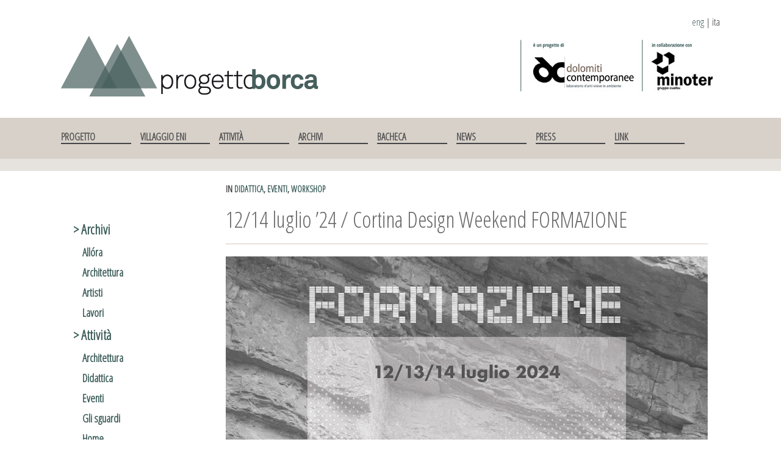

--- FILE ---
content_type: text/html; charset=UTF-8
request_url: https://www.progettoborca.net/aprileluglio-2024-formazione-cortina-design-weekend-e-sid-padova/
body_size: 13247
content:
 



 <!DOCTYPE html>
<html lang="it-IT">
<head>
<meta charset="UTF-8">
<meta name="viewport" content="width=device-width, initial-scale=1">
<title>12/14 luglio &#8217;24 / Cortina Design Weekend FORMAZIONE | Progetto Borca</title>
<link rel="profile" href="http://gmpg.org/xfn/11">
<link rel="pingback" href="https://www.progettoborca.net/xmlrpc.php">



<link rel="alternate" type="application/rss+xml" title="Progetto Borca &raquo; Feed" href="https://www.progettoborca.net/feed/" />
<link rel="alternate" type="application/rss+xml" title="Progetto Borca &raquo; Feed dei commenti" href="https://www.progettoborca.net/comments/feed/" />
<link rel='stylesheet' id='scap.flashblock-css'  href='https://www.progettoborca.net/wp-content/plugins/compact-wp-audio-player/css/flashblock.css?ver=3.8.41' type='text/css' media='all' />
<link rel='stylesheet' id='scap.player-css'  href='https://www.progettoborca.net/wp-content/plugins/compact-wp-audio-player/css/player.css?ver=3.8.41' type='text/css' media='all' />
<link rel='stylesheet' id='cookielawinfo-style-css'  href='https://www.progettoborca.net/wp-content/plugins/cookie-law-info/css/cli-style.css?ver=3.8.41' type='text/css' media='all' />
<link rel='stylesheet' id='ssbaFont-css'  href='//fonts.googleapis.com/css?family=Indie+Flower&#038;ver=3.8.41' type='text/css' media='all' />
<link rel='stylesheet' id='pill-css'  href='https://www.progettoborca.net/wp-content/plugins/smooth-scroll-up/css/pill.css?ver=3.8.41' type='text/css' media='all' />
<link rel='stylesheet' id='wc-shortcodes-style-css'  href='https://www.progettoborca.net/wp-content/plugins/wc-shortcodes/includes/css/style.css?ver=1.26' type='text/css' media='all' />
<link rel='stylesheet' id='advanced-responsive-video-embedder-plugin-styles-css'  href='https://www.progettoborca.net/wp-content/plugins/advanced-responsive-video-embedder/public/assets/css/public.css?ver=4.9.0' type='text/css' media='all' />
<link rel='stylesheet' id='inkness-fonts-css'  href='//fonts.googleapis.com/css?family=Open+Sans+Condensed%3A300%2C300italic&#038;ver=3.8.41' type='text/css' media='all' />
<link rel='stylesheet' id='inkness-basic-style-css'  href='https://www.progettoborca.net/wp-content/themes/inkness/style.css?ver=3.8.41' type='text/css' media='all' />
<link rel='stylesheet' id='inkness-layout-css'  href='https://www.progettoborca.net/wp-content/themes/inkness/css/layouts/sidebar-content.css?ver=3.8.41' type='text/css' media='all' />
<link rel='stylesheet' id='inkness-bootstrap-style-css'  href='https://www.progettoborca.net/wp-content/themes/inkness/css/bootstrap/bootstrap.min.css?ver=3.8.41' type='text/css' media='all' />
<link rel='stylesheet' id='inkness-main-style-css'  href='https://www.progettoborca.net/wp-content/themes/inkness/css/skins/main.css?ver=3.8.41' type='text/css' media='all' />
<link rel='stylesheet' id='inkness-nivo-slider-default-theme-css'  href='https://www.progettoborca.net/wp-content/themes/inkness/css/nivo/slider/themes/default/default.css?ver=3.8.41' type='text/css' media='all' />
<link rel='stylesheet' id='inkness-nivo-slider-style-css'  href='https://www.progettoborca.net/wp-content/themes/inkness/css/nivo/slider/nivo.css?ver=3.8.41' type='text/css' media='all' />
<link rel='stylesheet' id='fancybox-css'  href='https://www.progettoborca.net/wp-content/plugins/easy-fancybox/fancybox/jquery.fancybox-1.3.6.pack.css?ver=1.5.6' type='text/css' media='screen' />
<script type='text/javascript' src='https://www.progettoborca.net/wp-content/plugins/compact-wp-audio-player/js/soundmanager2-nodebug-jsmin.js?ver=3.8.41'></script>
<script type='text/javascript' src='https://www.progettoborca.net/wp-includes/js/jquery/jquery.js?ver=1.10.2'></script>
<script type='text/javascript' src='https://www.progettoborca.net/wp-includes/js/jquery/jquery-migrate.min.js?ver=1.2.1'></script>
<script type='text/javascript' src='https://www.progettoborca.net/wp-content/plugins/cookie-law-info/js/cookielawinfo.js?ver=3.8.41'></script>
<script type='text/javascript' src='https://www.progettoborca.net/wp-content/themes/inkness/js/nivo.slider.js?ver=3.8.41'></script>
<script type='text/javascript' src='https://www.progettoborca.net/wp-includes/js/hoverIntent.min.js?ver=r7'></script>
<script type='text/javascript' src='https://www.progettoborca.net/wp-content/themes/inkness/js/superfish.js?ver=3.8.41'></script>
<script type='text/javascript' src='https://www.progettoborca.net/wp-content/themes/inkness/js/bootstrap.min.js?ver=3.8.41'></script>
<script type='text/javascript' src='https://www.progettoborca.net/wp-content/themes/inkness/js/custom.js?ver=3.8.41'></script>
<link rel="EditURI" type="application/rsd+xml" title="RSD" href="https://www.progettoborca.net/xmlrpc.php?rsd" />
<link rel="wlwmanifest" type="application/wlwmanifest+xml" href="https://www.progettoborca.net/wp-includes/wlwmanifest.xml" /> 
<link rel='prev' title='24 maggio &#8217;24 / OrganoMotore:  presentazione della Macchina con Acusmatopie 1991 + 3' href='https://www.progettoborca.net/venrrdi-24-maggio-2024-organo-motore-presentazione-della-macchina-con-acusmatopie-1991-3/' />
<link rel='next' title='Giuseppe de Benedittis' href='https://www.progettoborca.net/giuseppe-de-benedittis/' />
<meta name="generator" content="WordPress 3.8.41" />
<link rel='canonical' href='https://www.progettoborca.net/aprileluglio-2024-formazione-cortina-design-weekend-e-sid-padova/' />
<link rel='shortlink' href='https://www.progettoborca.net/?p=18606' />
<script type='text/javascript'>AC_FL_RunContent = 0;</script><script type='text/javascript' src="https://www.progettoborca.net/wp-content/plugins/dynamic-headers/AC_RunActiveContent.js"></script><meta property="og:title" content="12/14 luglio &#8217;24 / Cortina Design Weekend FORMAZIONE" /><meta property="og:type" content="article" /><meta property="og:image" content="https://www.progettoborca.net/wp-content/uploads/2024/04/anteprima.jpg" /><meta property="og:image:width" content="500" /><meta property="og:image:height" content="320" /><meta property="og:url" content="https://www.progettoborca.net/aprileluglio-2024-formazione-cortina-design-weekend-e-sid-padova/" /><meta property="og:site_name" content="Progetto Borca" /><meta property="og:description" content="&nbsp; Il Cortina Design Weekend è un evento dedicato al Design, che Cortina for Us realizza &hellip;" /><style type="text/css">	.ssba {
											
											
											
											
										}
										.ssba img		
										{ 	
											width: 40px !important;
											padding: 6px;
											border:  0;
											box-shadow: none !important;
											display: inline !important;
											vertical-align: middle;
										}
										.ssba, .ssba a		
										{
											text-decoration:none;
											background: none;
											font-family: Indie Flower;
											font-size: 	20px;
											
											
										}</style><style>#scrollUp {right: 20px;}</style><style type="text/css">.arve-thumb-wrapper { width: 300px; }.arve-normal-wrapper.alignleft, .arve-normal-wrapper.alignright, .arve-normal-wrapper.aligncenter { width: 400px; }</style>
<style>//FIX SEARCH ISSUES
.archive .entry-header {
margin-bottom: 0;
}</style><script>jQuery(window).load(function() { jQuery('#slider').nivoSlider({effect:'fade', pauseTime: 4500}); });</script><style type="text/css" id="custom-background-css">
body.custom-background { background-color: #ffffff; }
</style>

	<!-- Easy FancyBox 1.5.6 using FancyBox 1.3.6 - RavanH (http://status301.net/wordpress-plugins/easy-fancybox/) -->
	<script type="text/javascript">
	/* <![CDATA[ */
	var fb_timeout = null;
	var fb_opts = { 'overlayShow' : true, 'hideOnOverlayClick' : true, 'showCloseButton' : true, 'centerOnScroll' : true, 'enableEscapeButton' : true, 'autoScale' : true };
	var easy_fancybox_handler = function(){
	/* IMG */
	var fb_IMG_select = 'a[href*=".jpg"]:not(.nofancybox), area[href*=".jpg"]:not(.nofancybox), a[href*=".jpeg"]:not(.nofancybox), area[href*=".jpeg"]:not(.nofancybox), a[href*=".png"]:not(.nofancybox), area[href*=".png"]:not(.nofancybox)';
	jQuery(fb_IMG_select).addClass('fancybox').attr('rel', 'gallery');
	jQuery('a.fancybox, area.fancybox, li.fancybox a:not(li.nofancybox a)').each(function() { jQuery(this).fancybox( jQuery.extend({}, fb_opts, { 'transitionIn' : 'elastic', 'easingIn' : 'easeOutBack', 'transitionOut' : 'elastic', 'easingOut' : 'easeInBack', 'opacity' : false, 'hideOnContentClick' : false, 'titleShow' : true, 'titlePosition' : 'over', 'titleFromAlt' : true, 'showNavArrows' : true, 'enableKeyboardNav' : true, 'cyclic' : false, 'onClosed' : function() { jQuery('#fancybox-wrap').hover(function() {}, function() {}); }, 'onCleanup' : function() { window.clearTimeout(fb_timeout); } }) );} );
	/* Inline */
	jQuery('a.fancybox-inline, area.fancybox-inline, li.fancybox-inline a:not(li.nofancybox-inline a)').each(function() { jQuery(this).fancybox( jQuery.extend({}, fb_opts, { 'type' : 'inline', 'autoDimensions' : true, 'scrolling' : 'no', 'easingIn' : 'easeOutBack', 'easingOut' : 'easeInBack', 'opacity' : false, 'hideOnContentClick' : false }) );} );
	/* PDF */
	jQuery('a[href*=".pdf"]:not(.nofancybox), area[href*=".pdf"]:not(.nofancybox)').addClass('fancybox-pdf');
	jQuery('a.fancybox-pdf, area.fancybox-pdf, li.fancybox-pdf a:not(li.nofancybox a)').each(function() { jQuery(this).fancybox( jQuery.extend({}, fb_opts, { 'type' : 'html', 'width' : '100%', 'height' : '100%', 'padding' : 10, 'titleShow' : true, 'titlePosition' : 'float', 'titleFromAlt' : true, 'autoDimensions' : false, 'scrolling' : 'no', 'onStart' : function(selectedArray, selectedIndex, selectedOpts) { selectedOpts.content = '<embed src="' + selectedArray[selectedIndex].href + '#toolbar=1&navpanes=0&nameddest=self&page=1&view=FitH,0&zoom=80,0,0" type="application/pdf" height="100%" width="100%" />' } }) );} );
	/* SWF */
	jQuery('a[href*=".swf"]:not(.nofancybox), area[href*=".swf"]:not(.nofancybox)').addClass('fancybox-swf');
	jQuery('a.fancybox-swf, area.fancybox-swf, li.fancybox-swf a:not(li.nofancybox a)').each(function() { jQuery(this).fancybox( jQuery.extend({}, fb_opts, { 'type' : 'swf', 'width' : 680, 'height' : 495, 'titleShow' : false, 'titlePosition' : 'float', 'titleFromAlt' : true, 'swf' : {'wmode':'opaque','allowfullscreen':true} }) );} );
	/* SVG */
	jQuery('a[href$=".svg"]:not(.nofancybox), area[href$=".svg"]:not(.nofancybox)').addClass('fancybox-svg');
	jQuery('a.fancybox-svg, area.fancybox-svg, li.fancybox-svg a:not(li.nofancybox a)').each(function() { jQuery(this).fancybox( jQuery.extend({}, fb_opts, { 'type' : 'svg', 'width' : 680, 'height' : 495, 'titleShow' : false, 'titlePosition' : 'float', 'titleFromAlt' : true, 'svg' : {'wmode':'opaque','allowfullscreen':true} }) );} );
	/* YouTube */
	jQuery('a[href*="youtube.com/watch"]:not(.nofancybox), area[href*="youtube.com/watch"]:not(.nofancybox)').addClass('fancybox-youtube');
	jQuery('a[href*="youtu.be/"]:not(.nofancybox), area[href*="youtu.be/"]:not(.nofancybox)').addClass('fancybox-youtube');
	jQuery('a.fancybox-youtube, area.fancybox-youtube, li.fancybox-youtube a:not(li.nofancybox a)').each(function() { jQuery(this).fancybox( jQuery.extend({}, fb_opts, { 'type' : 'iframe', 'width' : 640, 'height' : 360, 'titleShow' : false, 'titlePosition' : 'float', 'titleFromAlt' : true, 'onStart' : function(selectedArray, selectedIndex, selectedOpts) { selectedOpts.href = selectedArray[selectedIndex].href.replace(new RegExp('youtu.be', 'i'), 'www.youtube.com/embed').replace(new RegExp('watch\\?(.*)v=([a-z0-9\_\-]+)(&|\\?)?(.*)', 'i'), 'embed/$2?$1$4') } }) );} );
	/* Vimeo */
	jQuery('a[href*="vimeo.com/"]:not(.nofancybox), area[href*="vimeo.com/"]:not(.nofancybox)').addClass('fancybox-vimeo');
	jQuery('a.fancybox-vimeo, area.fancybox-vimeo, li.fancybox-vimeo a:not(li.nofancybox a)').each(function() { jQuery(this).fancybox( jQuery.extend({}, fb_opts, { 'type' : 'iframe', 'width' : 500, 'height' : 281, 'titleShow' : false, 'titlePosition' : 'float', 'titleFromAlt' : true, 'onStart' : function(selectedArray, selectedIndex, selectedOpts) { selectedOpts.href = selectedArray[selectedIndex].href.replace(new RegExp('http://(www\.)?vimeo\.com/([0-9]+)(&|\\?)?(.*)', 'i'), 'http://player.vimeo.com/video/$2?$4') } }) );} );
	/* Dailymotion */
	jQuery('a[href*="dailymotion.com/"]:not(.nofancybox), area[href*="dailymotion.com/"]:not(.nofancybox)').addClass('fancybox-dailymotion');
	jQuery('a.fancybox-dailymotion, area.fancybox-dailymotion, li.fancybox-dailymotion a:not(li.nofancybox a)').each(function() { jQuery(this).fancybox( jQuery.extend({}, fb_opts, { 'type' : 'iframe', 'width' : 560, 'height' : 315, 'titleShow' : false, 'titlePosition' : 'float', 'titleFromAlt' : true, 'onStart' : function(selectedArray, selectedIndex, selectedOpts) { selectedOpts.href = selectedArray[selectedIndex].href.replace(new RegExp('/video/(.*)', 'i'), '/embed/video/$1') } }) );} );
	/* iFrame */
	jQuery('a.fancybox-iframe, area.fancybox-iframe, li.fancybox-iframe a:not(li.nofancybox a)').each(function() { jQuery(this).fancybox( jQuery.extend({}, fb_opts, { 'type' : 'iframe', 'scrolling' : 'auto', 'width' : '70%', 'height' : '90%', 'titleShow' : false, 'titlePosition' : 'float', 'titleFromAlt' : true }) );} );
	/* Auto-click */ 
	jQuery('#fancybox-auto').trigger('click');
	}
	/* ]]> */
	</script>
	<style type="text/css">
.fancybox-hidden{display:none}.rtl #fancybox-left{left:auto;right:0px}.rtl #fancybox-right{left:0px;right:auto}.rtl #fancybox-right-ico{background-position:-40px -30px}.rtl #fancybox-left-ico{background-position:-40px -60px}.rtl .fancybox-title-over{text-align:right}.rtl #fancybox-left-ico,.rtl #fancybox-right-ico{right:-9999px}.rtl #fancybox-right:hover span{right:auto;left:20px}.rtl #fancybox-left:hover span{right:20px}#fancybox-img{max-width:none;max-height:none}
#fancybox-outer{background-color:#fff}
#fancybox-content{border-color:#fff}
#fancybox-content{color:inherit}
	</style>
	<!--[if lt IE 8]>            
		<style type="text/css">
.fancybox-ie6 #fancybox-close{background:transparent;filter:progid:DXImageTransform.Microsoft.AlphaImageLoader(src="https://www.progettoborca.net/wp-content/plugins/easy-fancybox/fancybox/fancy_close.png",sizingMethod="scale")}
.fancybox-ie6 #fancybox-left-ico{background:transparent;filter:progid:DXImageTransform.Microsoft.AlphaImageLoader(src="https://www.progettoborca.net/wp-content/plugins/easy-fancybox/fancybox/fancy_nav_left.png",sizingMethod="scale")}
.fancybox-ie6 #fancybox-right-ico{background:transparent;filter:progid:DXImageTransform.Microsoft.AlphaImageLoader(src="https://www.progettoborca.net/wp-content/plugins/easy-fancybox/fancybox/fancy_nav_right.png",sizingMethod="scale")}
.fancybox-ie6 #fancybox-title-over{background:transparent;filter:progid:DXImageTransform.Microsoft.AlphaImageLoader(src="https://www.progettoborca.net/wp-content/plugins/easy-fancybox/fancybox/fancy_title_over.png",sizingMethod="scale");zoom:1}
.fancybox-ie6 #fancybox-title-float-left{background:transparent;filter:progid:DXImageTransform.Microsoft.AlphaImageLoader(src="https://www.progettoborca.net/wp-content/plugins/easy-fancybox/fancybox/fancy_title_left.png",sizingMethod="scale")}
.fancybox-ie6 #fancybox-title-float-main{background:transparent;filter:progid:DXImageTransform.Microsoft.AlphaImageLoader(src="https://www.progettoborca.net/wp-content/plugins/easy-fancybox/fancybox/fancy_title_main.png",sizingMethod="scale")}
.fancybox-ie6 #fancybox-title-float-right{background:transparent;filter:progid:DXImageTransform.Microsoft.AlphaImageLoader(src="https://www.progettoborca.net/wp-content/plugins/easy-fancybox/fancybox/fancy_title_right.png",sizingMethod="scale")}
.fancybox-ie6 #fancybox-bg-w,.fancybox-ie6 #fancybox-bg-e,.fancybox-ie6 #fancybox-left,.fancybox-ie6 #fancybox-right,#fancybox-hide-sel-frame{height:expression(this.parentNode.clientHeight+"px")}
#fancybox-loading.fancybox-ie6{position:absolute;margin-top:0;top:expression((-20+(document.documentElement.clientHeight ? document.documentElement.clientHeight/2 : document.body.clientHeight/2)+(ignoreMe=document.documentElement.scrollTop ? document.documentElement.scrollTop : document.body.scrollTop))+"px")}
#fancybox-loading.fancybox-ie6 div{background:transparent;filter:progid:DXImageTransform.Microsoft.AlphaImageLoader(src="https://www.progettoborca.net/wp-content/plugins/easy-fancybox/fancybox/fancy_loading.png", sizingMethod="scale")}
.fancybox-ie #fancybox-bg-n{filter:progid:DXImageTransform.Microsoft.AlphaImageLoader(src="https://www.progettoborca.net/wp-content/plugins/easy-fancybox/fancybox/fancy_shadow_n.png",sizingMethod="scale")}
.fancybox-ie #fancybox-bg-ne{filter:progid:DXImageTransform.Microsoft.AlphaImageLoader(src="https://www.progettoborca.net/wp-content/plugins/easy-fancybox/fancybox/fancy_shadow_ne.png",sizingMethod="scale")}
.fancybox-ie #fancybox-bg-e{filter:progid:DXImageTransform.Microsoft.AlphaImageLoader(src="https://www.progettoborca.net/wp-content/plugins/easy-fancybox/fancybox/fancy_shadow_e.png",sizingMethod="scale")}
.fancybox-ie #fancybox-bg-se{filter:progid:DXImageTransform.Microsoft.AlphaImageLoader(src="https://www.progettoborca.net/wp-content/plugins/easy-fancybox/fancybox/fancy_shadow_se.png",sizingMethod="scale")}
.fancybox-ie #fancybox-bg-s{filter:progid:DXImageTransform.Microsoft.AlphaImageLoader(src="https://www.progettoborca.net/wp-content/plugins/easy-fancybox/fancybox/fancy_shadow_s.png",sizingMethod="scale")}
.fancybox-ie #fancybox-bg-sw{filter:progid:DXImageTransform.Microsoft.AlphaImageLoader(src="https://www.progettoborca.net/wp-content/plugins/easy-fancybox/fancybox/fancy_shadow_sw.png",sizingMethod="scale")}
.fancybox-ie #fancybox-bg-w{filter:progid:DXImageTransform.Microsoft.AlphaImageLoader(src="https://www.progettoborca.net/wp-content/plugins/easy-fancybox/fancybox/fancy_shadow_w.png",sizingMethod="scale")}
.fancybox-ie #fancybox-bg-nw{filter:progid:DXImageTransform.Microsoft.AlphaImageLoader(src="https://www.progettoborca.net/wp-content/plugins/easy-fancybox/fancybox/fancy_shadow_nw.png",sizingMethod="scale")}
		</style>
	<![endif]-->
	<!--[if IE 8]>            
		<style type="text/css">
.fancybox-ie #fancybox-bg-n{-ms-filter:'progid:DXImageTransform.Microsoft.AlphaImageLoader(src="https://www.progettoborca.net/wp-content/plugins/easy-fancybox/fancybox/fancy_shadow_n.png",sizingMethod="scale")'}
.fancybox-ie #fancybox-bg-ne{-ms-filter:'progid:DXImageTransform.Microsoft.AlphaImageLoader(src="https://www.progettoborca.net/wp-content/plugins/easy-fancybox/fancybox/fancy_shadow_ne.png",sizingMethod="scale")'}
.fancybox-ie #fancybox-bg-e{-ms-filter:'progid:DXImageTransform.Microsoft.AlphaImageLoader(src="https://www.progettoborca.net/wp-content/plugins/easy-fancybox/fancybox/fancy_shadow_e.png",sizingMethod="scale")'}
.fancybox-ie #fancybox-bg-se{-ms-filter:'progid:DXImageTransform.Microsoft.AlphaImageLoader(src="https://www.progettoborca.net/wp-content/plugins/easy-fancybox/fancybox/fancy_shadow_se.png",sizingMethod="scale")'}
.fancybox-ie #fancybox-bg-s{-ms-filter:'progid:DXImageTransform.Microsoft.AlphaImageLoader(src="https://www.progettoborca.net/wp-content/plugins/easy-fancybox/fancybox/fancy_shadow_s.png",sizingMethod="scale")'}
.fancybox-ie #fancybox-bg-sw{-ms-filter:'progid:DXImageTransform.Microsoft.AlphaImageLoader(src="https://www.progettoborca.net/wp-content/plugins/easy-fancybox/fancybox/fancy_shadow_sw.png",sizingMethod="scale")'}
.fancybox-ie #fancybox-bg-w{-ms-filter:'progid:DXImageTransform.Microsoft.AlphaImageLoader(src="https://www.progettoborca.net/wp-content/plugins/easy-fancybox/fancybox/fancy_shadow_w.png",sizingMethod="scale")'}
.fancybox-ie #fancybox-bg-nw{-ms-filter:'progid:DXImageTransform.Microsoft.AlphaImageLoader(src="https://www.progettoborca.net/wp-content/plugins/easy-fancybox/fancybox/fancy_shadow_nw.png",sizingMethod="scale")'}
		</style>
	<![endif]-->
</head>

<body class="single single-post postid-18606 single-format-standard custom-background">
<div id="parallax-bg"></div>
<div id="page" class="hfeed site">

		<div id="header-top">
		<header id="masthead" class="site-header row container" role="banner">
    <ul id="choose-language">
        	<li><a href="/eng" title="English version">eng</a> | </li>
        	<li>ita</li>
        </ul>
			<div class="site-branding col-md-6 col-xs-6">
							<h1 class="site-title logo-container"><a href="https://www.progettoborca.net/" title="Progetto Borca" rel="home">
				<img class='main_logo' src='https://www.progettoborca.net/wp-content/uploads/2014/07/Progettoborcalogo1.png' title='Progetto Borca'></a></h1>			</div>	
			<div class="header-right col-md-6 col-xs-6">
            <ul id="header-sponsor">
            <li><a href="http://www.dolomiticontemporanee.net"
" class="dolomiti-contemporanee" target="_blank" title="Vai al sito Dolomiti Contemporanee">Dolomiti Contemporanee</a></li>
            <li><a href="http://www.minoter.com" class="minoter" target="_blank" title="Vai al sito Minoter">Minoter</a></li>
            </ul>
            
            </div>
						
		</header><!-- #masthead -->
	</div>
	
	<div id="header-2">
		<div class="container">
		<div class="default-nav-wrapper"> 	
		   <nav id="site-navigation" class="main-navigation" role="navigation">
	         <div id="nav-container">
				<h1 class="menu-toggle"></h1>
				<div class="screen-reader-text skip-link"><a href="#content" title="Skip to content">Skip to content</a></div>
	
				<div class="menu-menu_categorie-container"><ul id="menu-menu_categorie" class="menu"><li id="menu-item-13328" class="menu-item menu-item-type-post_type menu-item-object-page menu-item-13328"><a href="https://www.progettoborca.net/progetto/">Progetto</a></li>
<li id="menu-item-13327" class="menu-item menu-item-type-post_type menu-item-object-page menu-item-13327"><a href="https://www.progettoborca.net/storia/">Villaggio Eni</a></li>
<li id="menu-item-13330" class="menu-item menu-item-type-taxonomy menu-item-object-category current-post-ancestor menu-item-13330"><a href="https://www.progettoborca.net/category/attivita/">Attività</a></li>
<li id="menu-item-13329" class="menu-item menu-item-type-taxonomy menu-item-object-category menu-item-13329"><a href="https://www.progettoborca.net/category/archivi/">Archivi</a></li>
<li id="menu-item-13331" class="menu-item menu-item-type-taxonomy menu-item-object-category menu-item-13331"><a href="https://www.progettoborca.net/category/bacheca/">Bacheca</a></li>
<li id="menu-item-13332" class="menu-item menu-item-type-taxonomy menu-item-object-category menu-item-13332"><a href="https://www.progettoborca.net/category/news/">News</a></li>
<li id="menu-item-13326" class="menu-item menu-item-type-post_type menu-item-object-page menu-item-13326"><a href="https://www.progettoborca.net/press/">Press</a></li>
<li id="menu-item-13325" class="menu-item menu-item-type-post_type menu-item-object-page menu-item-13325"><a href="https://www.progettoborca.net/link/">Link</a></li>
</ul></div>	          </div>  
			</nav><!-- #site-navigation -->
		  </div>
		  
		<!--<div id="top-search" class="col-md-4 col-xs-12">
			<form role="search" method="get" class="row search-form" action="https://www.progettoborca.net/">
	<div class="search-form">
	<label>
		<span class="screen-reader-text">Cerca nel sito:</span>
		<input type="text" class="search-field" placeholder="Cerca nel sito..." value="" name="s">
	</label>
	<button type="submit" class="btn btn-default search-submit"><i class="fa fa-search"> </i></button>
	</div>
</form>
		</div> -->
		</div>
	</div>

		
		<div id="content" class="site-content row clearfix clear">
        <div class="wrapper-banner">
        <div class="banner">
                  </div>
         </div>
		<div class="container col-md-12">
        
        
         

	<div id="primary" class="content-area col-md-9">
		<main id="main" class="site-main" role="main">

		
			
<article id="post-18606" class="post-18606 post type-post status-publish format-standard hentry category-didattica category-eventi category-workshop">
	<header class="entry-header">
    <p class="postmetadata">in <a href="https://www.progettoborca.net/category/attivita/didattica/" title="Visualizza tutti gli articoli in Didattica" rel="category tag">Didattica</a>, <a href="https://www.progettoborca.net/category/attivita/eventi/" title="Visualizza tutti gli articoli in Eventi" rel="category tag">Eventi</a>, <a href="https://www.progettoborca.net/category/attivita/workshop/" title="Visualizza tutti gli articoli in Workshop" rel="category tag">Workshop</a></p>
		<h1 class="entry-title">12/14 luglio &#8217;24 / Cortina Design Weekend FORMAZIONE</h1>

		
	</header><!-- .entry-header -->

	<div class="entry-content">
				<!--<div class="featured-image-single">
			<img width="500" height="320" src="https://www.progettoborca.net/wp-content/uploads/2024/04/anteprima.jpg" class="attachment-post-thumbnail wp-post-image" alt="" />		</div> -->
					<p><a href="https://www.progettoborca.net/wp-content/uploads/2024/04/CDW24_Formazione_cover_1000.jpg"><img class="alignleft size-full wp-image-18795" alt="" src="https://www.progettoborca.net/wp-content/uploads/2024/04/CDW24_Formazione_cover_1000.jpg" width="1000" height="1000" /></a></p>
<p>&nbsp;</p>
<p>Il <strong>Cortina Design Weekend</strong> è un evento dedicato al Design, che <a href="https://www.cortinaforus.it/" target="_blank">Cortina for Us</a> realizza insieme al Comune di Cortina d&#8217;Ampezzo, ai suoi soci e ai partner aggregati.<br />
L&#8217;edizione di lancio è venuta nel 2021: già in quell&#8217;occasione, <a href="https://www.dolomiticontemporanee.net" target="_blank">Dolomiti Contemporane</a> (DC) e Progettoborca collaborarono attraverso il progetto <a href="https://www.dolomiticontemporanee.net/DCi2013/?p=27576" target="_blank">Epsonaldo &amp; The Underdogs</a>, sviluppato dall&#8217;artista Alessandro Sambini, anche con una interazione con gli studenti del Liceo Artistico di Cortina e con il Laboratorio di falegnameria (allora docenti Mauro Menardi, Italo Pradella).<br />
Questo lavoro fu allestito allora presso la <em>Cooperativa di Cortina</em> e la <em>Libreria Sovilla</em>.<br />
Coltivare le reti, aprire alle collaborazioni culturali e territoriali.</p>
<p>Quest&#8217;anno, 2024, il <em>Cortina Design Weekend</em> (CDW) si svolgerà a luglio, nei giorni 12, 13 e 14, a <em>Cortina d&#8217;Ampezzo</em>.<br />
<strong><a href="https://www.cortinadesignweekend.cortinaforus.it/" target="_blank">Qui il programma della manifestazione</a></strong>, che ha ottenuto il patrocinio della <em>Regione del Veneto</em>.</p>
<p><em>Dolomiti Contemporanee</em>, in collaborazione con <em>Cortina for Us</em>, cura i contenuti culturali e creativi della manifestazione, ed ha elaborato il concept generale dell’edizione, <strong>FORMAZIONE</strong>, e la sua immagine grafica.<br />
Il programma di <em>FORMAZIONE</em> verrà pubblicato nelle prossime settimane.<br />
Le iniziative si svolgeranno a <em>Cortina d&#8217;Ampezzo</em>, e, nella giornata di chiusura di domenica 14, all’<em>ex Villaggio Eni di Corte di Cadore</em> (<em>Colonia, Hotel Boite</em>), in <em>Progettoborca</em>.</p>
<p>Nell’ambito di questa iniziativa, si è avviata negli scorsi mesi una collaborazione tra <em>DC</em> e la <em>Scuola Italiana di Design di Padova</em>.  Nel <em>Camp Formazione Sid 2024</em>, svoltosi a maggio, si sono sviluppati alcuni prototipi di design, che verranno presentati durante il <em>CDW</em>.</p>
<p>&nbsp;</p>

		<style type='text/css'>
			#gallery-1 {
				margin: auto;
			}
			#gallery-1 .gallery-item {
				float: left;
				margin-top: 10px;
				text-align: center;
				width: 33%;
			}
			#gallery-1 img {
				border: 2px solid #cfcfcf;
			}
			#gallery-1 .gallery-caption {
				margin-left: 0;
			}
			/* see gallery_shortcode() in wp-includes/media.php */
		</style>
		<div id='gallery-1' class='gallery galleryid-18606 gallery-columns-3 gallery-size-thumbnail'><dl class='gallery-item'>
			<dt class='gallery-icon portrait'>
				<a href='https://www.progettoborca.net/wp-content/uploads/2024/04/IMG_1762.jpg'><img width="250" height="150" src="https://www.progettoborca.net/wp-content/uploads/2024/04/IMG_1762-250x150.jpg" class="attachment-thumbnail" alt="" /></a>
			</dt></dl><dl class='gallery-item'>
			<dt class='gallery-icon landscape'>
				<a href='https://www.progettoborca.net/wp-content/uploads/2024/04/IMG_1766.jpg'><img width="250" height="150" src="https://www.progettoborca.net/wp-content/uploads/2024/04/IMG_1766-250x150.jpg" class="attachment-thumbnail" alt="" /></a>
			</dt></dl><dl class='gallery-item'>
			<dt class='gallery-icon landscape'>
				<a href='https://www.progettoborca.net/wp-content/uploads/2024/04/IMG_1817.jpg'><img width="250" height="150" src="https://www.progettoborca.net/wp-content/uploads/2024/04/IMG_1817-250x150.jpg" class="attachment-thumbnail" alt="" /></a>
			</dt></dl><br style="clear: both" /><dl class='gallery-item'>
			<dt class='gallery-icon portrait'>
				<a href='https://www.progettoborca.net/wp-content/uploads/2024/04/IMG_1855.jpg'><img width="250" height="150" src="https://www.progettoborca.net/wp-content/uploads/2024/04/IMG_1855-250x150.jpg" class="attachment-thumbnail" alt="" /></a>
			</dt></dl><dl class='gallery-item'>
			<dt class='gallery-icon portrait'>
				<a href='https://www.progettoborca.net/wp-content/uploads/2024/04/IMG_1950.jpg'><img width="250" height="150" src="https://www.progettoborca.net/wp-content/uploads/2024/04/IMG_1950-250x150.jpg" class="attachment-thumbnail" alt="" /></a>
			</dt></dl><dl class='gallery-item'>
			<dt class='gallery-icon portrait'>
				<a href='https://www.progettoborca.net/wp-content/uploads/2024/04/IMG_4449.jpg'><img width="250" height="150" src="https://www.progettoborca.net/wp-content/uploads/2024/04/IMG_4449-250x150.jpg" class="attachment-thumbnail" alt="" /></a>
			</dt></dl><br style="clear: both" />
			<br style='clear: both;' />
		</div>

<p>Si è svolto quindi il <em>Camp Formazione</em> SID 2024, che si è svolto a Padova, nella sede della Scuola Italiana Design.<br />
Gli studenti hanno compiuto quindi una prima esperienza di formazione, progettuale e sensoriale, a Borca, nella <em>montagna produttiva</em>, che sviluppa continuamente idee, programmi, oggetti, strategie, legati ai temi della creatività e della rigenerazione.<br />
Questo lavoro verrà finalizzato nel <em>Cortina Design Weekend</em> a luglio, quando verranno presentati i progetti sviluppati, tra Cortina e l&#8217;ex Villaggio Eni (Colonia, Hotel Boite).<br />
Siamo felici dunque di annunciare l&#8217;avvio di questa nuova collaborazione.</p>
<p>&#8211;</p>
<p><strong><span style="color: #3366ff;">FORMAZIONE<br />
</span></strong><em>Formazione</em> è un concetto polisemantico che possiamo declinare secondo diverse e molteplici accezioni.<br />
Ci interessa la plasticità di questa parola, è malleabile come un materiale del design.<br />
<em>  Formazione</em>, dare forma, formare, riformare, trasformare, deformare.<br />
Rispetto alla ideazione o realizzazione di un oggetto, <em>la FORMAZIONE</em> prevede che esso sia composto di più parti, o elementi ripetuti.<br />
<em>FORMAZIONE</em> è dunque un tema/strumento per realizzare una serie di progetti di design, o artistici, composti di più parti.<br />
Da questo: modularità dell’oggetto.<br />
Architettura composita, numero, estetica del multiplo.<br />
Una <em>formazione geologica</em> prevede una successione di strati.<br />
Il Paesaggio è co-generato dall’uomo, che, inserendovi elementi del progetto, determina la sua composizione. In tal senso, l’architettura stessa è uno strumento del Design del Paesaggio, ovvero del contesto.<br />
<em>FORMAZIONE</em> suggerisce un approccio sistemico, un metodo di lavoro di rete, che interconnette parti ed elementi del pensiero, del progetto, dell’oggetto, del territorio.<br />
<em>FORMAZIONE</em> è anche un asset costruttivo legato alla componente didattica, e prima ancora umana.<br />
<em>La FORMAZIONE</em> scolastica dei ragazzi.<br />
La formazione culturale dell’individuo.<br />
<em>La formazione</em> dello <em>Spirito</em> dell’uomo.</p>
<p>&nbsp;</p>

		<style type='text/css'>
			#gallery-2 {
				margin: auto;
			}
			#gallery-2 .gallery-item {
				float: left;
				margin-top: 10px;
				text-align: center;
				width: 33%;
			}
			#gallery-2 img {
				border: 2px solid #cfcfcf;
			}
			#gallery-2 .gallery-caption {
				margin-left: 0;
			}
			/* see gallery_shortcode() in wp-includes/media.php */
		</style>
		<div id='gallery-2' class='gallery galleryid-18606 gallery-columns-3 gallery-size-thumbnail'><dl class='gallery-item'>
			<dt class='gallery-icon landscape'>
				<a href='https://www.progettoborca.net/wp-content/uploads/2024/04/IMG_5089.jpg'><img width="250" height="150" src="https://www.progettoborca.net/wp-content/uploads/2024/04/IMG_5089-250x150.jpg" class="attachment-thumbnail" alt="" /></a>
			</dt></dl><dl class='gallery-item'>
			<dt class='gallery-icon portrait'>
				<a href='https://www.progettoborca.net/wp-content/uploads/2024/04/IMG_5090.jpg'><img width="250" height="150" src="https://www.progettoborca.net/wp-content/uploads/2024/04/IMG_5090-250x150.jpg" class="attachment-thumbnail" alt="" /></a>
			</dt></dl><dl class='gallery-item'>
			<dt class='gallery-icon landscape'>
				<a href='https://www.progettoborca.net/wp-content/uploads/2024/04/IMG_5091.jpg'><img width="250" height="150" src="https://www.progettoborca.net/wp-content/uploads/2024/04/IMG_5091-250x150.jpg" class="attachment-thumbnail" alt="" /></a>
			</dt></dl><br style="clear: both" /><dl class='gallery-item'>
			<dt class='gallery-icon landscape'>
				<a href='https://www.progettoborca.net/wp-content/uploads/2024/04/GIU02601.jpg'><img width="250" height="150" src="https://www.progettoborca.net/wp-content/uploads/2024/04/GIU02601-250x150.jpg" class="attachment-thumbnail" alt="" /></a>
			</dt></dl><dl class='gallery-item'>
			<dt class='gallery-icon portrait'>
				<a href='https://www.progettoborca.net/wp-content/uploads/2024/04/GIU02483.jpg'><img width="250" height="150" src="https://www.progettoborca.net/wp-content/uploads/2024/04/GIU02483-250x150.jpg" class="attachment-thumbnail" alt="" /></a>
			</dt></dl><dl class='gallery-item'>
			<dt class='gallery-icon portrait'>
				<a href='https://www.progettoborca.net/wp-content/uploads/2024/04/GIU02465.jpg'><img width="250" height="150" src="https://www.progettoborca.net/wp-content/uploads/2024/04/GIU02465-250x150.jpg" class="attachment-thumbnail" alt="" /></a>
			</dt></dl><br style="clear: both" />
			<br style='clear: both;' />
		</div>

<p>Il <i>Camp Formazione</i> ha affrontato i temi della Montagna e del Design attraverso l&#8217;esplorazione di una forma geometrica molto semplice: <strong>il cubo</strong>. Questa forma elementare permette agli studenti di avviare un ragionamento formale e funzionale sui molteplici significati del tema/titolo del CDW24. A Padova, il lavoro di <i>Formazione</i> è iniziato dalla deformazione<i>/</i>decostruzione del quadrato e del cubo. Esplorare le infinite possibilità contenute nella geometria. Scomporre per iniziare a immaginare il processo di ricomposizione.</p>
<p><strong>Docenti:</strong> Stefano Collarin, Tommaso Russo, Luca Trombin, Alessandro Zanella.<br />
<strong>Studenti:</strong> Leonardo Benin, Paolina Feltresi, Antonio Vanci, Matteo Braghin, Silvia Ramina, Sofia Scantamburlo, Francesca Franchin, Arianna Mezzalira, Giorgio Presti, Lucia Griggio, Alex Marinescu, Arianna Schiocchet, Marco Bacchin, Tommaso Tagliapietra, Emma Bronca, Chiara Pizzo, Anna Vit, Simone Baracco, Pietro Fabris, Tommaso Populin, Francesco Bertolo, Matilde Munarin, Matteo Solini, Francesca Bozzato, Pietro De Bortoli, Angelika Magnaguagno.</p>
<p><a href="https://www.progettoborca.net/wp-content/uploads/2024/04/logos.jpg"><img class="alignnone size-full wp-image-18648" alt="" src="https://www.progettoborca.net/wp-content/uploads/2024/04/logos.jpg" width="1000" height="450" /></a></p>
<p>&#8211;</p>
<p>Foto: Giulia Ghisa</p>
<!-- Simple Share Buttons Adder (4.5) simplesharebuttons.com --><div class="ssba"><div style="text-align:right"><a class="ssba_twitter_share" href="http://twitter.com/share?url=https://www.progettoborca.net/aprileluglio-2024-formazione-cortina-design-weekend-e-sid-padova/&amp;text=12%2F14+luglio+%E2%80%9924+%2F+Cortina+Design+Weekend+FORMAZIONE+" target="_blank"><img src="https://www.progettoborca.net/wp-content/uploads/2014/07/twitter1.png" title="Twitter" class="ssba" alt="Tweet about this on Twitter" /></a><a class="ssba_facebook_share" href="http://www.facebook.com/sharer.php?u=https://www.progettoborca.net/aprileluglio-2024-formazione-cortina-design-weekend-e-sid-padova/" target="_blank"><img src="https://www.progettoborca.net/wp-content/uploads/2014/07/facebook-logo1.png" title="Facebook" class="ssba" alt="Share on Facebook" /></a><a class="ssba_google_share" href="https://plus.google.com/share?url=https://www.progettoborca.net/aprileluglio-2024-formazione-cortina-design-weekend-e-sid-padova/" target="_blank"><img src="https://www.progettoborca.net/wp-content/uploads/2014/07/google-g-logo1.png" title="Share on Google+" class="ssba" alt="Google+" /></a><a class="ssba_linkedin_share ssba_share_link" href="http://www.linkedin.com/shareArticle?mini=true&amp;url=https://www.progettoborca.net/aprileluglio-2024-formazione-cortina-design-weekend-e-sid-padova/" target="_blank"><img src="https://www.progettoborca.net/wp-content/uploads/2014/07/linkedin-logo1.png" alt="Share on LinkedIn" title="LinkedIn" class="ssba" /></a></div></div>	</div><!-- .entry-content -->

	<footer class="entry-meta">
		

			</footer><!-- .entry-meta -->
</article><!-- #post-## -->

			

			

		
		</main><!-- #main -->
	</div><!-- #primary -->

	<div id="secondary" class="widget-area col-md-3" role="complementary">
    
				<aside id="categories-2" class="widget widget_categories"><h1 class="widget-title">Categorie</h1>		<ul>
	<li class="cat-item cat-item-4"><a href="https://www.progettoborca.net/category/archivi/" title="Visualizza tutti gli articoli archiviati in &gt; Archivi">&gt; Archivi</a>
<ul class='children'>
	<li class="cat-item cat-item-58"><a href="https://www.progettoborca.net/category/archivi/allora/" title="In questa sezione del sito, sono disponibili alcuni materiali d&#039;epoca, pubblicati tra la fine degli anni &#039;50 e gli anni &#039;70-80. Gli anni della nascita, e della prima vita del Villaggio Eni di Borca. 
Foto, immagini, video pubblicitari e riviste, la gran propaganda di Mattei. Attraverso questi contributi è possibile rendersi conto di cosa sia stato questo luogo, nell&#039;Italia del boom economico del dopoguerra, e di come vi si vivesse, allòra. 
 

 ">Allóra</a>
</li>
	<li class="cat-item cat-item-14"><a href="https://www.progettoborca.net/category/archivi/architettura-archivi/" title="Visualizza tutti gli articoli archiviati in Architettura">Architettura</a>
</li>
	<li class="cat-item cat-item-15"><a href="https://www.progettoborca.net/category/archivi/artisti/" title="Visualizza tutti gli articoli archiviati in Artisti">Artisti</a>
</li>
	<li class="cat-item cat-item-25"><a href="https://www.progettoborca.net/category/archivi/lavori/" title="Visualizza tutti gli articoli archiviati in Lavori">Lavori</a>
</li>
</ul>
</li>
	<li class="cat-item cat-item-3"><a href="https://www.progettoborca.net/category/attivita/" title="Visualizza tutti gli articoli archiviati in &gt; Attività">&gt; Attività</a>
<ul class='children'>
	<li class="cat-item cat-item-13"><a href="https://www.progettoborca.net/category/attivita/architettura/" title="Visualizza tutti gli articoli archiviati in Architettura">Architettura</a>
</li>
	<li class="cat-item cat-item-7"><a href="https://www.progettoborca.net/category/attivita/didattica/" title="Visualizza tutti gli articoli archiviati in Didattica">Didattica</a>
</li>
	<li class="cat-item cat-item-8"><a href="https://www.progettoborca.net/category/attivita/eventi/" title="Visualizza tutti gli articoli archiviati in Eventi">Eventi</a>
</li>
	<li class="cat-item cat-item-11"><a href="https://www.progettoborca.net/category/attivita/sguardi/" title="In questa sezione del sito, si raccolgono le prime impressioni di chi viene a Borca con progettoborca, e penetra nel Villaggio, scoprendolo per la prima volta, o per la seconda.
Gli sguardi sono le prime idee scaturite dalla visione, dall&#039;esplorazione, del Villaggio, con tutte le sue sorprendenti meraviglie.
Gli sguardi sono perfettamente soggettivi: ognuno di essi rappresenta la prospettiva personale di una persona su questo luogo, in molte sue parti fermo comesospeso, che ora si lavora a muovere, ancora.
Gli sguardi sono composti di una o più immagini e da un testo, forniti da colui che guarda.
Nessuno di questi sguardi è neutro: non c&#039;è alcun bisogno, a Borca, di visioni contemplative, statiche, nostalgiche.
Non è un cinema questo, né lo spettacolo di un corpo in decomposizione: è un cantiere, mobile.
C&#039;è bisogno ora di agire, per ripensare questo luogo.
E gli sguardi sono a ciò funzionali: da ognuno di essi, trapela una visione, che è sempre proiettiva, che non è ferma, ma suggerisce la prospettiva di un movimento possibile.
In tal modo, gli sguardi sono mattoni, dell&#039;occhio e dello spirito: ognuno di essi alimenta la reazione che abbiamo avviato, ognuno di essi contribuisce a reimmaginare questo luogo, sciogliendolo dall&#039;atrofica cattività estetica in cui esso giace, sepolto, e riportandone alla luce le parti, i frammenti, gli atomi, le carni.
Artisti, curatori, pensatori, persone che mai sono state al Villaggio, o che ci tornano dopo decenni: i loro occhi sono aperti, l&#039;umor acqueo bagna questo spazio in germoglio, nutrendolo.
 
 
  
 ">Gli sguardi</a>
</li>
	<li class="cat-item cat-item-179"><a href="https://www.progettoborca.net/category/attivita/home/" title="Visualizza tutti gli articoli archiviati in Home">Home</a>
</li>
	<li class="cat-item cat-item-9"><a href="https://www.progettoborca.net/category/attivita/incontri/" title="Visualizza tutti gli articoli archiviati in Incontri">Incontri</a>
</li>
	<li class="cat-item cat-item-345"><a href="https://www.progettoborca.net/category/attivita/performance/" title="Visualizza tutti gli articoli archiviati in Performance">Performance</a>
</li>
	<li class="cat-item cat-item-10"><a href="https://www.progettoborca.net/category/attivita/progetti/" title="Visualizza tutti gli articoli archiviati in Progetti">Progetti</a>
</li>
	<li class="cat-item cat-item-12"><a href="https://www.progettoborca.net/category/attivita/workshop/" title="Visualizza tutti gli articoli archiviati in Workshop">Workshop</a>
</li>
</ul>
</li>
	<li class="cat-item cat-item-5"><a href="https://www.progettoborca.net/category/bacheca/" title="Visualizza tutti gli articoli archiviati in &gt; Bacheca">&gt; Bacheca</a>
</li>
	<li class="cat-item cat-item-6"><a href="https://www.progettoborca.net/category/news/" title="Visualizza tutti gli articoli archiviati in &gt; News">&gt; News</a>
</li>
		</ul>
</aside>	</div><!-- #secondary -->
<div id="sponsor">
<h3 class="col-md-3"><a href="partner">Partner</a></h3>
<ul id="sponsor-list">
<li><a href="http://www.minambiente.it" class="ministero" target="_blank" title="Vai al sito del Ministero dell'Ambiente">Ministero dell'ambiente</a></li>
<li><a href="http://www.dolomitiunesco.info" class="dolomiti" target="_blank" title="Vai al sito Dolomiti">Dolomiti</a></li>
<li><a href="http://www.regione.veneto.it" class="regione" target="_blank" title="Vai al sito Regione Veneto">Regione Veneto</a></li>
<li><a href="http://www.comune.borcadicadore.bl.it" class="comune" target="_blank" title="Vai al sito Comune di Borca">Regione Veneto</a></li>
<li><a href="http://www.iuav.it/homepage/" class="progettox" target="_blank" title="Vai al sito IuAV">IuAV</a></li>
</ul>
<div id="top-search">
			<form role="search" method="get" class="row search-form" action="https://www.progettoborca.net/">
	<div class="search-form">
	<label>
		<span class="screen-reader-text">Cerca nel sito:</span>
		<input type="text" class="search-field" placeholder="Cerca nel sito..." value="" name="s">
	</label>
	<button type="submit" class="btn btn-default search-submit"><i class="fa fa-search"> </i></button>
	</div>
</form>
		</div>	
        
</div>

	
    <!-- #secondary -->
	</div>
    <div class="wrapper-footer">
   <div id="footer-sidebar" class="widget-area col-md-12" role="complementary">
    
						<div class="footer-column col-md-3"> <aside id="black-studio-tinymce-2" class="widget widget_black_studio_tinymce">			<div class="textwidget"><h1 class="widget-title"><a href="https://www.progettoborca.net/contatti">Contatti</a></h1>
<p>Progetto Borca</p>
<p>Ex Villaggio ENI</p>
<p>via Mattei 5</p>
<p>32040 - Borca di Cadore</p>
<p>    </p>
<p><a href="mailto: info@progettoborca.net">info@progettoborca.net</a></p></div>
</aside> </div> 		<div class="footer-column col-md-6"> <aside id="black-studio-tinymce-4" class="widget widget_black_studio_tinymce">			<div class="textwidget"><h1 class="widget-title"><a href="https://www.progettoborca.net/progetto">Progetto Borca</a></h1>
<p><img class="wp-image-157  alignleft" alt="foto di S. Casagrande" src="https://www.progettoborca.net/wp-content/uploads/2014/07/DSC5030-1024x680.jpg" width="200" height="120" /></p>
<p style="text-align: justify;">Progetto Borca è un'idea attiva, nata da un'attenzione. Il Progetto viene sviluppato da Dolomiti Contemporanee, che dal 2011 opera per valorizzare siti inerti dall'elevato potenziale nella regione dolomitica. Progettoborca è un progetto articolato, attraverso il quale si intende riflettere e operare sull'ex Villaggio, favorendo la sua valorizzazione culturale, con l'obiettivo di rifunzionalizzare alcune sue parti. Il Progetto è possibile grazie al sostegno del Gruppo Minoter-Cualbu.</p></div>
</aside> </div> 		<div class="footer-column col-md-3"> <aside id="black-studio-tinymce-3" class="widget widget_black_studio_tinymce">			<div class="textwidget"><h1 class="widget-title">Seguici su</h1>
<ul class="follow">
<li><a href="https://www.facebook.com/pages/Progetto-Borca/297443300435415" class="fan-fb" target="_blank">Facebook</a></li>
<li><a href="https://twitter.com/progettoborca" class="fan-tw" target="_blank">Twitter</a></li>
<li><a href="https://www.youtube.com/channel/UCTf3t_UuxwClUwJaihX_fDw" class="fan-yt" target="_blank">Youtube</a></li>
</ul></div>
</aside> </div>	 	
	
</div>

</div> 
	</div>
    <!-- #content -->
    

	<footer id="colophon" class="site-footer row" role="contentinfo">
	<div class="container">
			<div class="site-info col-md-12">
						<p><a href="http://www.brabam.com" target="_blank" title="Vai al sito BraBaM" rel="designer" class="credit">BraBaM</a></p>
		</div><!-- .site-info -->
		
		<!--<div id="footertext" class="col-md-7">
        	        </div> -->
	</div>   
	</footer><!-- #colophon -->
	
</div><!-- #page -->


<!-- WP Audio player plugin v1.9.6 - https://www.tipsandtricks-hq.com/wordpress-audio-music-player-plugin-4556/ -->
    <script type="text/javascript">
        soundManager.useFlashBlock = true; // optional - if used, required flashblock.css
        soundManager.url = 'https://www.progettoborca.net/wp-content/plugins/compact-wp-audio-player/swf/soundmanager2.swf';
        function play_mp3(flg, ids, mp3url, volume, loops)
        {
            //Check the file URL parameter value
            var pieces = mp3url.split("|");
            if (pieces.length > 1) {//We have got an .ogg file too
                mp3file = pieces[0];
                oggfile = pieces[1];
                //set the file URL to be an array with the mp3 and ogg file
                mp3url = new Array(mp3file, oggfile);
            }

            soundManager.createSound({
                id: 'btnplay_' + ids,
                volume: volume,
                url: mp3url
            });

            if (flg == 'play') {
                    soundManager.play('btnplay_' + ids, {
                    onfinish: function() {
                        if (loops == 'true') {
                            loopSound('btnplay_' + ids);
                        }
                        else {
                            document.getElementById('btnplay_' + ids).style.display = 'inline';
                            document.getElementById('btnstop_' + ids).style.display = 'none';
                        }
                    }
                });
            }
            else if (flg == 'stop') {
    //soundManager.stop('btnplay_'+ids);
                soundManager.pause('btnplay_' + ids);
            }
        }
        function show_hide(flag, ids)
        {
            if (flag == 'play') {
                document.getElementById('btnplay_' + ids).style.display = 'none';
                document.getElementById('btnstop_' + ids).style.display = 'inline';
            }
            else if (flag == 'stop') {
                document.getElementById('btnplay_' + ids).style.display = 'inline';
                document.getElementById('btnstop_' + ids).style.display = 'none';
            }
        }
        function loopSound(soundID)
        {
            window.setTimeout(function() {
                soundManager.play(soundID, {onfinish: function() {
                        loopSound(soundID);
                    }});
            }, 1);
        }
        function stop_all_tracks()
        {
            soundManager.stopAll();
            var inputs = document.getElementsByTagName("input");
            for (var i = 0; i < inputs.length; i++) {
                if (inputs[i].id.indexOf("btnplay_") == 0) {
                    inputs[i].style.display = 'inline';//Toggle the play button
                }
                if (inputs[i].id.indexOf("btnstop_") == 0) {
                    inputs[i].style.display = 'none';//Hide the stop button
                }
            }
        }
    </script>
    		
		<script type="text/javascript">
			//<![CDATA[
			jQuery(document).ready(function() {
				
				// Edit 09/05: remove globals and package into Object Literal, and removed the debug function
				cli_show_cookiebar({
					html: '<div id="cookie-law-info-bar"><span>Se continui senza modificare le impostazioni dedurremo che tu sia d’accordo nel ricevere i cookie del nostro sito.<a href=\"#\" id=\"cookie_action_close_header\"  class=\"medium cli-plugin-button cli-plugin-main-button\" >Accetto</a> <a href=\"https://www.progettoborca.net/privacy-policy/\" id=\"CONSTANT_OPEN_URL\" target=\"_new\"  class=\"cli-plugin-main-link\"  >Modifica le impostazioni dei cookie.</a></span></div>',
					settings: '{"animate_speed_hide":"500","animate_speed_show":"500","background":"#fff","border":"#444","border_on":true,"button_1_button_colour":"#000","button_1_button_hover":"#000000","button_1_link_colour":"#3c5d5a","button_1_as_button":true,"button_2_button_colour":"#333","button_2_button_hover":"#292929","button_2_link_colour":"#444","button_2_as_button":false,"font_family":"inherit","notify_animate_hide":true,"notify_animate_show":false,"notify_div_id":"#cookie-law-info-bar","notify_position_horizontal":"right","notify_position_vertical":"bottom","showagain_tab":false,"showagain_background":"#fff","showagain_border":"#000","showagain_div_id":"#cookie-law-info-again","showagain_x_position":"100px","text":"#000","show_once_yn":false,"show_once":"5000"}'
				});
				
			});
			//]]>
		</script>
		
		<script> var $nocnflct = jQuery.noConflict();
			$nocnflct(function () {
			    $nocnflct.scrollUp({
				scrollName: 'scrollUp', // Element ID
				scrollDistance: 300, // Distance from top/bottom before showing element (px)
				scrollFrom: 'top', // top or bottom
				scrollSpeed: 300, // Speed back to top (ms)
				easingType: 'linear', // Scroll to top easing (see http://easings.net/)
				animation: 'fade', // Fade, slide, none
				animationInSpeed: 200, // Animation in speed (ms)
				animationOutSpeed: 200, // Animation out speed (ms)
				scrollText: '', // Text for element, can contain HTML
				scrollTitle: false, // Set a custom <a> title if required. Defaults to scrollText
				scrollImg: false, // Set true to use image
				activeOverlay: false, // Set CSS color to display scrollUp active point
				zIndex: 2147483647 // Z-Index for the overlay
			    });
			});</script><script type='text/javascript' src='https://www.progettoborca.net/wp-content/plugins/smooth-scroll-up/js/jquery.scrollUp.min.js?ver=3.8.41'></script>
<script type='text/javascript'>
/* <![CDATA[ */
var WCShortcodes = {"ajaxurl":"https:\/\/www.progettoborca.net\/wp-admin\/admin-ajax.php"};
/* ]]> */
</script>
<script type='text/javascript' src='https://www.progettoborca.net/wp-content/plugins/wc-shortcodes/includes/js/rsvp.js?ver=1.26'></script>
<script type='text/javascript' src='https://www.progettoborca.net/wp-content/themes/inkness/js/navigation.js?ver=20120206'></script>
<script type='text/javascript' src='https://www.progettoborca.net/wp-content/themes/inkness/js/skip-link-focus-fix.js?ver=20130115'></script>
<script type='text/javascript' src='https://www.progettoborca.net/wp-content/plugins/easy-fancybox/fancybox/jquery.fancybox-1.3.6.pack.js?ver=1.5.6'></script>
<script type='text/javascript' src='https://www.progettoborca.net/wp-content/plugins/easy-fancybox/jquery.easing.pack.js?ver=1.3'></script>
<script type='text/javascript' src='https://www.progettoborca.net/wp-content/plugins/easy-fancybox/jquery.mousewheel.pack.js?ver=3.1.3'></script>
<script type='text/javascript' src='https://www.progettoborca.net/wp-content/plugins/easy-fancybox/jquery.metadata.pack.js?ver=2.1'></script>
<script type='text/javascript'>
/* <![CDATA[ */
var icegram_pre_data = {"ajax_url":"https:\/\/www.progettoborca.net\/wp-admin\/admin-ajax.php","post_obj":{"is_home":false,"page_id":18606,"action":"display_messages","shortcodes":[],"cache_compatibility":"no"}};
/* ]]> */
</script>
<script type='text/javascript' src='https://www.progettoborca.net/wp-content/plugins/icegram/assets/js/main.js?ver=1.9.7.1'></script>

<script type="text/javascript">
jQuery(document).on('ready post-load', easy_fancybox_handler );
</script>
</body>
</html>

--- FILE ---
content_type: text/css
request_url: https://www.progettoborca.net/wp-content/themes/inkness/css/skins/main.css?ver=3.8.41
body_size: 6213
content:
@import "../fonts/font-awesome/css/font-awesome.min.css";
/* Table of Contents
------------------------------------------------------- *

	0. Bootstrap Fixes
	1. Less Variables & Mixins
	2. Top Bar
	3. Header
	4. Links
	5. Navigation Menu
	6. Slider
	7. Content
		7.1. Primary
		7.2. Secondary
	8. Pagination
	9. Footer
	10. HTML Markup and Formatting
	11. Widgets Style
	12. Comments	

/* 0. Bootstrap Fixes
-------------------------------------------------------	*/
body {
 font-family: "Open Sans Condensed", Arial, Helvetica, sans-serif;  
}

.container {
  margin: auto;
  width: 100%
}
code {
  white-space: pre-wrap !important;
  background: #f7f7f7;
}
.navbar-default .navbar-nav > li > a {
  color: none;
}
.navbar-default .navbar-nav > li > a:hover {
  color: none;
}
/* 1. Less Variables & Mixins
-------------------------------------------------------	*/
.font {
  font-family: "Open Sans Condensed", Times, serif;
}
.font-heading {
  font-family: "Open Sans Condensed", Arial, Helvetica, sans-serif;
}
.font-title {
  font-family: "Open Sans Condensed", Helvetica, sans-serif;
}
body {
  font-family: "Open Sans Condensed", Times, serif;
}
#parallax-bg {
  position: fixed;
  top: 0;
  left: 0;
  right: 0;
  bottom: 0;
  z-index: 1;
   
}
#page {
  position: relative;
  z-index: 888;
}
#page ::selection {
  background: #00bac4;
  color: white;
}
/* 2. Header-top
------------------------------------------------------- */
#header-top {
  background: #fff;
  padding: 25px 0;
}

.header-right{
	height: 90px;
	width: 332px;
	float: right
}

.site-branding {
  float: left;
  margin-top: 0px;
  padding-top: 0px;
  margin-top: -24px;
}

.site-title {
  font-family: "Open Sans Condensed", Arial, Helvetica, sans-serif;
  position: relative;
}

.site-title a {
  color: #3c5d5a;
  font-size: 29px;
  font-weight: 200;
}
.site-title a:hover {
  text-decoration: none;
}
.site-description {
  font-family: "Open Sans Condensed", Helvetica, sans-serif;
  color: #b4b4b4;
  font-size: 16px;
  font-weight: 100;
  text-transform: uppercase;
}
.main_logo {
  max-width: 590px;
}
@media screen and (max-width: 400px) {
  .main_logo {
    max-width: 320px;
  }
}
#social-icons {
  float: right;
  text-align: right;
  margin-top: 2px;
  margin-bottom: 5px;
}
.social-icon {
  color: #999999;
  font-size: 32px;
  margin-right: 2px;
  padding: 0px 2px;
  position: relative;
  top: 0px;
  left: 0px;
  transition: ease 0.4s all;
}
.social-icon:hover {
  color: #00d2de;
  text-shadow: 3px 3px 1px #818181;
  top: -1px;
  left: -1px;
}
a:hover .social-icon {
  text-decoration: none;
}
/* 3. header-2
------------------------------------------------------- */
#header-2 {
  padding-top: 15px;
  width: 100%;
  background: #d7d1c9;
}
#top-search {
  float: right;
  position: relative;
  top: 3px;
  z-index: 999;
  margin: 30px 0 15px 0;
}
#top-search input[type=text] {
  background: #fff;
  outline: none;
  border: solid 1px #eee;
  width: 220px;
  padding-right: 30px;
  padding-left: 10px;
  padding-top: 6px;
  padding-bottom: 6px;
  font-family: "Open Sans Condensed", Arial, Helvetica, sans-serif;
  font-weight: lighter;
}
#top-search input[type=text]:hover,
#top-search input[type=text]:focus {
  background: #ddd;
}
#top-search ::-webkit-input-placeholder {
  color: #008a91;
}
#top-search :-moz-placeholder {
  /* Firefox 18- */

  color: #008a91;
}
#top-search ::-moz-placeholder {
  /* Firefox 19+ */

  color: #008a91;
}
#top-search :-ms-input-placeholder {
  color: #008a91;
}
#top-search button {
  position: relative;
  padding: 2px 5px;
  background: none;
  border: none;
  -webkit-linear-gradient: none;
  top: -2px;
  box-shadow: none;
  left: -33px;
  color: #007178;
}
#top-search .search-form {
  /* width: inherit; */

  float: right;
}
/* 4. Links
------------------------------------------------------- */
a {
  color: #3c5d5a;
}
a:hover,
a:focus,
a:active {
  color: #3c5d5a;
}
/* 5. Carousel Wrapper
------------------------------------------------------- */
#carousel-wrapper {
  margin-bottom: 55px;
}
#carousel-wrapper .bx-wrapper .bx-next {
  margin-right: 10px;
}
#carousel-wrapper .bx-wrapper .bx-viewport {
  box-shadow: none;
}
#carousel-wrapper .bx-wrapper .bx-viewport ul {
  margin-left: 0px;
}
/* 5. Navigation Menu 
-------------------------------------------------------	*/
/* Default Navigation */
.nav-wrapper {
  margin-bottom: 25px;
}
#site-navigation {
  clear: both;
  display: block;
  display: inline-block;
  background: #D7D1C9;
  padding-bottom: 0;
  border: none;
  margin-top: -15px;
  text-align: left;
  float: left;
  font-family: "Open Sans Condensed", Arial, Helvetica, sans-serif;

  text-transform: uppercase;
  width: 100%
}
#site-navigation ul {
  list-style: none;
  margin:0;
  padding-left: 0;
  padding-bottom: 0;
}
#site-navigation ul > li > a {
 

 margin: 20px 15px 20px 0;
 font-weight:bold;
 background:url(../../../../uploads/2014/07/bg-menu.png) repeat-x bottom;
 padding: 0 0 5px 0
 
}
#site-navigation ul li:hover > ul {
  /* Dropdown*/

  display: block;
}
#site-navigation ul ul {
  display: none;
  float: left;
  position: absolute;
  top: 5.0em;
  left: 0;
  z-index: 99999;
  background: #eeeeee;
  text-align: left;
  border: none;
  border-top: solid 3px #EFEFEF;
  padding-top: 0px;
  box-shadow: 0px 5px 4px -4px #4a4a4a;
}
#site-navigation ul ul ul {
  left: 100%;
  border: none;
  top: 0;
}
#site-navigation ul ul a {
  min-width: 200px;
  max-width: 255px;
  font-size: 14px;
  font-weight: normal;
  color: #555;
  padding: 8px 20px;
}
#site-navigation ul ul a:hover {
  border-bottom: none;
  background: #333;
  color: #eee;
  padding:0;
}
#site-navigation li {
  position: relative;
  clear: right;
  float: left;
  width: 12%;
  font-size: 16px;
  font-weight: bold

}
#site-navigation .nav .caret {
  display: none;
}
#site-navigation a {
  display: block;
  color: #504F50;
  text-decoration: none;
  padding: 0;
  
}
#site-navigation a:hover {
 
  color: #3c5d5a;
  background:url(../../../../uploads/2014/07/bg-menu-hover.png) repeat-x bottom;
  color: #3c5d5a !important


}
#site-navigation ul ul a {
  border-bottom: none;
}
#site-navigation ul ul a:hover {
  border-bottom: none;
  background: none;
}
#site-navigation li:hover > a {

  
  color: #3c5d5a;
}
#site-navigation ul ul li:hover > a {
  background: #ffffff;
  border-bottom: none;
  padding: 8px 20px;
  color: black;
  border-top: none;
}
@media screen and (max-width: 767px) {
  #site-navigation {
    width: 100%;
  }
  #site-navigation .active > a,
  #site-navigation .current_page_item > a {
 
    background: none;
  }
  #site-navigation ul {
    margin-left: 0px;
  }
  #site-navigation ul ul {
    display: none;
  }
  #site-navigation li {
    display: block;
    width: 100%;
    text-align: left;
  }
  #site-navigation li:hover > a {
    border-top: none;
    padding-top: 20px;
  }
  #site-navigation li:hover ul {
    display: none !important;
  }
  #site-navigation .navbar-default .navbar-collapse {
    border-color: #00bac4;
  }
  .menu-toggle,
  .main-navigation.toggled .nav-menu {
    display: block;
    color: #3c5d5a;
    font-weight: bold;
    text-transform: uppercase;
    padding: 10px;
    font-size: 40px;
    position: relative;
    top: -8px;
    width: 100%;
    float: left;
  }
  h1.menu-toggle {
    width: 100%;
  }
  .menu-toggle:before {
    content: "\f0ca";
    font-family: "FontAwesome";
    height: 0;
    width: 0px;
    margin-right: 20px;
    position: relative;
  }
}
/* Small menu */
.menu-toggle {
  display: none;
  cursor: pointer;
  text-align: center;
}
@media screen and (max-width: 767px) {
  .menu-toggle {
    display: block;
  }
}
/* 6. Slider
-------------------------------------------------*/
.slider-wrapper {
	
 width: 100%;
  background: #ebe8e3;
  padding: 20px 0 0 0;
  border-bottom: none;
}
.slide-title {
  font-family: "Open Sans Condensed", Arial, Helvetica, sans-serif;
  color: #ddd;
  background:#3c5d5a;
  margin: 0 0 10px 0;
  padding: 10px
}
.nivo-caption {
  overflow: hidden;
  top: 100px;
  left: 30px;
  right: 0;
  margin-left: auto;
  margin-right: auto;
  background: none !important;
  text-align: center;
  /* max-width: 900px; */

  color: #fff;
}
.nivo-caption a {
  display: inline-block;
}
.nivo-html-caption {
  display: none;
}
.nivocapper {
  /* Component Responsible for Dropping Caption */
  padding: 5px 35px;
  margin-top: -10px;
  left:0;
  bottom:0;
  position: absolute;
  
}
div.slide-title {
  font-size: 28px;
  
  display: block;
  
}
div.slide-description {
   font-family: "Open Sans Condensed", Arial, Helvetica, sans-serif;
   background:#3c5d5a;
   margin: 10px 0 0 0;
   padding: 10px;
   font-size: 28px;
   color: #ddd;
}
.nivo-controlNav {
  margin-top: -46px;
  z-index: 99999;
}
.nivo-imageLink {
  z-index: 99999;
}
@media screen and (max-width: 768px) {
  div.slide-title {
    font-size: 18px;
  }
  div.slide-description {
    font-size: 18px;
  }
}
/* 7. Content 
------------------------------------------------------- */
#content {
  padding: none;
  margin-right: 0;
  margin-left: 0;
}
/* 7.1 Primary 
------------------------------------------------------- */
#primary {
  
  background: #fff;
 
 

}
.byline {
  display: inline;
}
.single .fa-clock-o:before,
.single .fa-user:before {
  color: #3c5d5a;
}
article.archive .article-rest {

}
.featured-thumb {
  float: left;
  overflow: hidden;
  width: 100%;
  padding: 0;
}
.featured-thumb .img-meta {
  position: absolute;
  z-index: 9999;
  background: rgba(0, 210, 222, 0.5);
  width: 100%;
  height: 100%;
  left: 0px;
  display: none;
  text-align: center;
}
.featured-thumb .img-meta .meta-icon {
  display: inline-block;
  font-size: 24px;
  width: 36px;
  background: #00595e;
  border-radius: 4px;
  margin-top: 150px;
}
.featured-thumb .img-meta .meta-link {
  padding: 15px 25px;
  color: #00bfc9;
  padding-left: 26px;
}
.featured-thumb .img-meta .meta-link:hover {
  color: #02f2ff;
  text-decoration: none;
}
.featured-thumb .img-meta .meta-link i {
  position: relative;
  left: -19px;
}
.featured-thumb .img-meta .meta-link .icon-link {
  left: -17px;
}
.featured-thumb .img-meta .img-meta-img .meta-link {
  padding-left: 24px;
}
.featured-thumb:hover .img-meta {
  background: rgba(0, 210, 222, 0.65);
}
.featured-thumb:hover img {
  -webkit-transform: scale(1.05);
  opacity: 0.98;
}
.featured-thumb img {
  box-shadow: 0px 1px 2px #444;
  margin-bottom: 0px;
  transition: 0.4s all ease;
  min-width: 100%;
  height: auto;
}
.archive .entry-title a {
  display: block;
  font-size: 26px;
  color: #000000;
  color: #00bac4;
  font-family: "Open Sans Condensed", Arial, Helvetica, sans-serif;
}
.archive .entry-title a:hover {
  color: #00d2de;
}
.archive .entry-meta {
  font-size: small;
  color: #00bac4;
  /* border-bottom: solid 6px lighten(@sidebar-link-color,25%); */

  padding-bottom: 15px;
  color: #999999;
}
.archive .entry-meta a {
  color: #999999;
}
.archive .entry-meta .posted-on {
  margin-right: 6px;
}
.archive .entry-header {
  padding: 0 15px;
  margin-bottom: -30px;
}
.blog .entry-title,
.search .entry-title,
body.archive .entry-title {
  font-family: "Open Sans Condensed", Arial, Helvetica, sans-serif;
  padding-bottom: 0px;
  display: block;
}
.tag .entry-meta {
  border-bottom: none;
}
.cat-page-title {
  margin: 20px 0px !important;
}
.single .entry-h1,
.page .entry-h1 {
  margin-bottom: 10px;
  padding-bottom: 10px;
  display: block;
}
.single .entry-h1 h1,
.page .entry-h1 h1 {
  font-size: 30px;
  font-family: "Open Sans Condensed", Arial, Helvetica, sans-serif;
}
.single .entry-h1:after,
.page .entry-h1:after {
  content: "";
  clear: both;
  width: 92%;
  height: 6px;
  position: absolute;
  margin-left: 1%;
  margin-top: 10px;
  /* border-bottom: double 6px lighten(@sidebar-link-color,25%); */

}
.single .entry-title,
.page .entry-title {
  color: #666666;
  font-family: "Open Sans Condensed", Arial, Helvetica, sans-serif;
  
}

.entry-content {
  line-height: 1.8em;
  color: #999999;

}
.comments-link {
  float: right;
}
.entry-meta {
  color: #999999;
  font-size: 16px
}
.entry-meta .posted-on {
  margin-right: 10px;
}
.entry-meta .edit-link {
  float: right;
}
.entry-meta .fa-tags {
  margin-left: 10px;
}
footer.entry-meta {
  margin-top: 25px;
}
.single article.post,
.page article.post,
.archive article.post {

}
.category .posted-on{
	float: left;
	width: 100%
}
.single article.post,
.page article.post,
.archive article.post{
	padding-right: 20px
}
.single .entry-meta,
.page .entry-meta {

}
.single footer.entry-meta,
.page footer.entry-meta {
  border-bottom: none;
  padding-bottom: 0px;
}
#nav-below {
  margin-top: 30px;
  margin-bottom: 20px;
}
#nav-below a {
  font-family: "Open Sans Condensed", Arial, Helvetica, sans-serif;
}
.featured-image-single {

  margin: 30px auto;
  margin-top: 20px;
}
.featured-image-single img {
  max-width: 98%;
 
  margin-bottom: 15px;
  
}
h1.page-title {
  
  color: #999999;
  font-family: "Open Sans Condensed", Times, serif;
  
  display: inline-block;
  
  margin-top: -15px;
  
  width: 100%;
  border-bottom: 1px solid #cfc9bf;
  padding:10px 0
}
.page-header {
  border-bottom: 0px;
}
@media screen and (max-width: 480px) {
  .featured-thumb .img-meta .meta-icon {
    margin-top: 30px;
  }
}
#left-home article {
padding: 0 20px 0 0
 
}

#left-home, .title-news, .title-video{
	background:url(../../../../uploads/2014/07/bg-hr.png) repeat-x;
}

#primary-home .article-wrapper {
  width: 100%;
  background: #fff;
  height: 100%;
  border-bottom:1px solid #4d4c4d;
  padding-bottom: 10px;
}

#primary-home .featured-thumb {
  margin: 0;
  width: 100%;
  padding-bottom: 10px

}
#primary-home .entry-title a {
  font-family: "Open Sans Condensed", Arial, Helvetica, sans-serif;
  font-size: 20px;
  font-weight: bold;
  color: #3c3e41;
  transition: 0.4s all ease;
  line-height: 1.5em;

}

#primary-home .entry-title a:hover {
  text-decoration: none;
  color: #3c5d5a;
}


#primary-home .entry-meta a {
  color: #999999;
}

#primary-home h1.entry-title {
 	width: 100%
}
#primary-home h1.entry-title:after {
  content: none;
}
#primary-home .entry-meta {
  background: #3c5d5a;
  color: #fff;
  width: 60px;
  height: 60px;
 
  float: left;
  margin-right: 5px
}
#primary-home .entry-meta a {
  color: #fff;
  margin: 0 0 0 10px;
  font-size: 20px
}
#primary-home .entry-meta .posted-on {
  margin-right: 6px;

}
#primary-home .entry-header {
  padding: 0;
  margin-bottom: 0;

  
}
/* 7.2 Secondary 
------------------------------------------------------- */
#secondary,
#footer-sidebar {
  
}
#secondary ul,
#footer-sidebar ul {
  list-style: none;
  margin: 0;
  font-size: 18px;
  font-weight: bold
}
#secondary{
	padding-top: 80px
}
#secondary ul{
	margin-left: 20px
}

#secondary ul li:before,
#footer-sidebar ul li:before {
  list-style: none
}
#secondary ul li,
#footer-sidebar ul li {
  margin-bottom: 8px;
  
}


#secondary ul ul,
#footer-sidebar ul ul {
  margin-left: 15px;
  padding-top: 10px;
}
#secondary ul ul li:before,
#footer-sidebar ul ul li:before {
  list-style: none
}
#secondary ul ul ul,
#footer-sidebar ul ul ul {
  margin-left: 5px;
}
#secondary .widget_recent_entries li:before,
#footer-sidebar .widget_recent_entries li:before {
  content: "\f0f6";
}
#secondary .widget_recent_entries li,
#footer-sidebar .widget_recent_entries li {
  border-bottom: solid 1px #ffffff;
  padding: 5px 0px;
}
#secondary .widget_recent_comments li:before,
#footer-sidebar .widget_recent_comments li:before {
  content: "\f075";
  font-size: 12px;
  position: relative;
  top: -2px;
}
#secondary .widget_calendar caption,
#footer-sidebar .widget_calendar caption {
  font-weight: bold;
  margin-bottom: 7px;
}
#secondary .widget_calendar table,
#footer-sidebar .widget_calendar table {
  padding: 5px;
  text-align: center;
  background: #fff;
}
#secondary .widget_calendar thead,
#footer-sidebar .widget_calendar thead {
  border-bottom: solid 1px #00d2de;
}
#secondary .widget_calendar thead th,
#footer-sidebar .widget_calendar thead th {
  background: #ddd;
  padding: 5px;
  text-align: center;
}
#secondary .widget_calendar tr td,
#footer-sidebar .widget_calendar tr td {
  padding: 8px !important;
  background: #eee;
  margin: 4px;
  text-align: center;
}
#secondary .widget_calendar #prev,
#footer-sidebar .widget_calendar #prev {
  text-align: left;
}
#secondary .widget_calendar #next,
#footer-sidebar .widget_calendar #next {
  text-align: right;
}

#footer-sidebar h1.widget-title {
  font-size: 16px;
  font-weight: bold;
  padding: 0;
  margin-top: 0;
  color: #FFF;
  font-family: "Open Sans Condensed", Arial, Helvetica, sans-serif;
  padding-bottom: 2px;
  text-transform: uppercase;
}


#secondary h1.widget-title{
	display: none;
}
#secondary .widget_search label,
#footer-sidebar .widget_search label {
  width: 100%;
}
#secondary .widget_search form,
#footer-sidebar .widget_search form {
  width: 100%;
  padding: 10px 5px;
}
#secondary .widget_search input[type=submit],
#footer-sidebar .widget_search input[type=submit] {
  display: none;
}
#secondary .widget_search input[type=text],
#footer-sidebar .widget_search input[type=text] {
  display: block;
  min-width: 96%;
  margin-left: 20px;
}
#secondary select#cat,
#footer-sidebar select#cat {
  margin-bottom: 10px;
  margin-left: 10px;
}
#secondary .widget,
#footer-sidebar .widget {
  background: transparent;
  padding: 0 0 20px 0;
 
}
#black-studio-tinymce-4 img{
	border: 1px solid #fff
}

#text-2, #black-studio-tinymce-2, #black-studio-tinymce-4, #black-studio-tinymce-3{
	margin: 20px 20px 0 0;
	padding: 0 20px 20px 0;
	float: left
}


.textwidget{
	font-family:"Open Sans", Helvetica, Arial, sans-serif;
	font-size: 12px;
	float: left;
	clear: both
}
#secondary .widget a,
 {
  color: #3c5d5a;

}
#footer-sidebar .widget a{
	color: #fff
}

#secondary .widget > div,
#footer-sidebar .widget > div {
  padding: 7px;
}
#footer-sidebar {
  clear: both;
  margin: 0 auto
  
}

#footer-sidebar .footer-column {
 

}
/* 8. Pagination
-----------------------------------------------*/
.pagination {
  margin: 20px 0;
  width: 100%;
  margin-left: -20px;
  text-align: center;
  clear: both;
}
.pagination ul {
  list-style: none;
  display: inline-block;
  text-align: center;
  margin-bottom: 0;
}
.pagination ul > li {
  display: inline;
}
.pagination ul > li > a {
  color: #eeeeee;
  transition: all 0.4s ease;
}
.pagination ul > li > a .next {
  float: right;
}
.pagination ul > li > a:hover {
  color: #3c5d5a;
  background: #eee;
}
.pagination .current {
  background: #00d2de;
}
.pagination ul  > li  > a,
.pagination ul  > li  > span {
  float: left;
  padding: 4px 12px;
  line-height: 20px;
  text-decoration: none;
  background-color: #ffffff;
  border: solid 1px #f1f1f1;
  border-left-width: 0;
  display: inline-block;
  color: #27979d;
}
.pagination ul  > li:first-child  > a,
.pagination ul  > li:first-child  > span {
  border-left-width: 1px;
}
.pagination ul  > li:last-child  > a,
.pagination ul  > li:last-child  > span {
  border-rigth-width: 1px;
}
/* 9. Footer 
------------------------------------------------------- */
#colophon {
  background: #ffffff;
  padding: 10px;
  border-top: solid 1px #ddd;
  border-bottom: solid 4px #ddd;
  width: auto;
  margin-left: 0px;
  margin-right: 0px;
}
.sep {
  font-size: 8px;
  position: relative;
  top: -2px;
  padding: 0 5px;
  color: #999999;
}
/* 9. HTML Markup & Formatting
--------------------------------------------------- */
article table {
  background: #f7f7f7;
}
article table td {
  padding: 5px;
  border: solid 1px #eee;
}
article table th {
  padding: 5px;
  background: #ccc;
  border: solid 1px #ccc;
}
article h1,
article h2,
article h3,
article h4,
article h5,
article h6 {
  color: #595959;
}
article blockquote {
  font-family: "Open Sans Condensed", Arial, Helvetica, sans-serif;
}
article code {
  background: #14a8b0;
  color: #000000;
}
/* 11. Widgets Style
---------------------------------------------------- */
.rp-item {
  display: block;
  clear: both;
  overflow: auto;
  margin-bottom: 8px;
  border-bottom: solid 1px #ffffff;
  padding-bottom: 5px;
}
.rp-item:before {
  content: none !important;
}
.rp-thumb {
  float: left;
  width: 64px;
  margin-right: -5px;
  margin-top: 3px;
}
.rp-thumb img {
  width: 48px;
  border: solid 2px #eee;
  border-radius: 2px;
}
.rp-thumb rp-title {
  clear: none;
}
.rp-thumb rp-title a {
  display: block;
}
/* 12. Comments
---------------------------------------------------------- */
#respond input[type=text] {
  max-width: 450px;
}
#comments ol.comment-list {
  list-style: none;
}
#comments li.comment {
  border: solid 1px #eee;
  padding: 10px;
  margin-top: 15px;
  list-style: none;
  background: #f9f9f9;
}
#comments .vcard img {
  border: solid 4px #ffffff;
  border-radius: 5px;
  margin: 0 10px 10px 0;
}
#comments .comment-metadata {
  font-weight: bold;
}
@media screen and (max-width: 480px) {
  li.comment {
    margin-left: -5%;
  }
}
/* 13. Header Fixes for Responsive Part
 -------------------------------------------------------------- */
@media screen and (max-width: 767px) {
  #top-search {
    text-align: center;
    margin-top: 10px;
  }
  #top-search .search-form {
    float: none;
  }
  h1.site-title,
  #social-icons {
    display: block;
    text-align: center;
    padding: 5px;
  }
  #top-bar {
    padding-bottom: 5px;
  }
  div.slide-description {
    display: none;
  }
  div.slide-title {
    font-size: 12px;
  }
  .nivo-caption {
    max-width: 400px;
    max-width: 75%;
    min-width: 200px;
  }
  #site-navigation ul.menu,
  #site--navigation div.menu {
    display: none;
  }
  #site-navigation ul.menu li a,
  #site--navigation div.menu li a {
    font-size: 18px;
    padding: 10px;
  }
  #site-navigation ul.menu li:hover a,
  #site--navigation div.menu li:hover a {
    border-bottom: none;
    padding-bottom: 25px;
    padding: 10px;
  }
  .single article.post, .page article.post, .archive article.post{
	 padding-right: 0
	 
  }
  #primary-home{
	 padding: 0 10px
   }
   h3.col-md-3{
	   padding: 0 0 0 10px
   }
   #site-navigation ul > li > a{
	   margin: 0
   }
}
@media screen and (max-width: 400px) {
  #top-search input[type=text] {
    width: 250px;
  }
}
@media screen and (min-width: 768px) {
  #site-navigation ul.menu {
    display: block;
  }
}

ul#sponsor-list{
	margin:0;
	paddign: 0;
	list-style: none;
	width: 75%;
	height: 100px;
	float: left;
	clear: both
}
ul#header-sponsor{
	margin:0;
	paddign: 0;
	list-style: none;
	width: 100%;
	height: 100px;
	float: left;
	
}

ul#sponsor-list{
	margin-top: 30px
}

ul#sponsor-list li, ul#header-sponsor li{
	display: inline;
	float: left;
	
	
}
ul#sponsor-list li a, ul#header-sponsor li a{
	overflow: hidden;
	display: block;
	text-indent: -9999px;
	
}

#sponsor{
	background: url(../../../../uploads/2014/07/bg-hr.png) repeat-x top;
	width: 100%;
	float: left
	
}
#sponsor h3 a, .tv a, .tn a, a.pg, a.title-att, a.title-bach{
	color:#fff
}

#sponsor h3{
	font-family: "Open Sans Condensed", Arial, Helvetica, sans-serfi;
	background: #4d4c4d;
	color: #fff;
	font-weight: bold;
	text-transform: uppercase;
	font-size: 18px;
	padding: 5px
}

h3.col-md-3{
	font-weight: bold;
	background: #4d4c4d;
	color:#fff;
	text-transform: uppercase;
	font-size: 16px;
	padding: 5px 0 5px 5px
	
}

a.ministero{
	 background:url(../../../../uploads/2014/07/ministero-ambiente.png) no-repeat;
	 height: 70px;
	 width: 106px;
	 margin-right: 32px
}

a.dolomiti{
	 background:url(../../../../uploads/2014/07/dolomiti.png) no-repeat;
	 height: 70px;
	 width: 123px;
	 margin-right: 32px
}

a.regione{
	 background:url(../../../../uploads/2014/07/regione-veneto.png) no-repeat;
	 height: 70px;
	 width: 170px;
	 margin-right: 32px
}

a.comune{
	 background:url(../../../../uploads/2014/07/logo-comune-borca.png) no-repeat;
	 height: 70px;
	 width: 58px;
	 margin-right: 32px
}

a.progettox{
	 background:url(../../../../uploads//2015/04/IuAV.png) no-repeat;
	 margin-top: 10px!important;
	 height: 70px;
	 width: 170px;
	 margin-right: 32px
}

a.dolomiti-contemporanee{
	 background:url(../../../../uploads/2014/07/logo-dolomiti-contemporanee.jpg) no-repeat;
	 width: 199px;
	 height: 90px
	
}

a.minoter{
	background:url(../../../../uploads/2014/07/logo-minoter.jpg) no-repeat;
	 width: 133px;
	 height: 90px
	
}

a.fan-fb{
	 background:url(../../../../uploads/2014/07/facebook-logo-square.png) no-repeat;
	 width: 40px;
	 height: 40px
}

a.fan-tw{
	 background:url(../../../../uploads/2014/07/twitter-logo-square.png) no-repeat;
	 width: 40px;
	 height: 40px
}

a.fan-yt{
	 background:url(../../../../uploads/2014/07/youtube.png) no-repeat;
	 width: 40px;
	 height: 40px
	
}
#footer-sidebar ul.follow{
	margin-left: 0
}
ul.follow li a{
	overflow: hidden;
	display: block;
	text-indent: -9999px;
	
}

.wrapper-banner{
	background:#e6e2dd;
	width: 100%;
	padding: 20px 0 0 0
}
.home .wrapper-banner{
	padding: 0
}
.banner{
	margin: 0 auto;

}

.wrapper-footer{
	width:100% !important;
	background:#9f9fa1;
	float: left;
	margin: 20px 0 0 0

}

#right-home{
	height: 100%;
	background: #e6e2dd;
	padding: 10px;
	border: 1px solid #a4a4a5
}


#right-home small{
	background: #3c5d5a;
	color: #fff;
	width: 45px;
	height: 45px;
	float: left;
	padding: 2px;
	margin:0 5px 5px 0
}




#col-left h3{
	clear:none;
	margin: 0 0 0 10px;
	width: 100%;
	
	
}

.category .postmetadata{
	float: left
}

#col-center{
	padding-right: 20px

	
}


#wrapper-middle{
	
	background: #000;
	float:left
	
}

#left-home .wrapper_singolo_articolo{

	

}
#left-home .singolo_articolo{
	margin: 0 20px 20px 0;
	border-bottom: 2px solid #4d4c4d;
	

}


#left-home h2, #title-right-home h2, #col-left h2, #col-center h2, #col-center h3, .title-news h2, .title-video h2{
	text-transform: uppercase;
	color:#fff;
	font-family: "Open Sans Condensed", Arial, Helvetica, sans-serif;
	background: #4d4c4d;
	padding: 5px;
	font-weight: bold
}

#left-home h2, #title-right-home h2, #col-left h2, #col-center h2, .title-news h2, .title-video h2{
	font-size: 16px;
}

#left-home h2, #title-right-home h2{
	margin-bottom: 20px
	
}
#col-center h3{
	font-size: 14px;
	width: 60%
}

#col-left h1.entry-title, #right-home .entry-title{
	clear: none
	
}
#col-left p.extract{
	
}

#col-left h2{
	width: 46%
}
#left-home h2{
	width: 31%
}
#left-home p.extract, #right-home p.extract, #col-left p.extract{
	font-size: 13px;
	font-family: "Open Sans", Arial, Helvetica, sans-serif;
}
#title-right-home h2{
	width: 100%
}

#left-home .postmetadata a, #right-home .postmetadata a, #col-left .postmetadata a, #primary .postmetadata a{
	text-transform: uppercase;
	font-weight: bold;
}

#left-home .postmetadata {
	padding: 10px 0 0 0;
	float: left;
	width: 100%;

}

#left-home h3 a, #right-home h3 a, #col-left a{
	color:#3c3e41 !important;
	
}

#left-home h3, #right-home h3, #col-left h3{
	font-size: 20px;
	font-weight: bold;
	margin: 10px 0;
	padding: 0;
	font-family: "Open Sans Condensed", Arial, Helvetica, sans-serif;
}

#col-left .singolo_articolo{
	margin: 0 10px 20px 0;
	border-bottom: 2px solid #ababab;
	padding-bottom: 10px
}

#col-left h3{
	margin:0;
	padding:0
}
#right-home h3{
	width: 100%;
	clear: none;
	margin: 0;
	padding: 0
}

#right-home .postmetadata{
	width: 100%;
	margin: 0;
	padding: 0
}

#right-home .extract{
	float: left;
	width: 100%
}

#col-left .extract{

	width: 100%
}


#flyer{
	

}
.page-id-10 .cat-item-4, .page-id-10 .cat-item-5, .page-id-10 .cat-item-6{
	display: none
}
.page-id-12 .cat-item-3, .page-id-12 .cat-item-5, .page-id-12 .cat-item-6{
	display: none
}

.page-id-14 .cat-item-3, .page-id-14 .cat-item-4, .page-id-14 .cat-item-6{
	display: none
}

.page-id-16 .cat-item-3, .page-id-16 .cat-item-4, .page-id-16 .cat-item-5{
	display: none
}

.page-id-6 #secondary, .page-id-8 #secondary, .page-id-18 #secondary, .page-id-20 #secondary, .page-id-114 #secondary, .page-id-66 #secondary, .page-id-440 #secondary, .page-id-587 #secondary{
	display: none
}

.page-id-10 .col-md-9, .page-id-12 .col-md-9, .page-id-14 .col-md-9, .page-id-16 .col-md-9{
	float: right
}


.ssba{
	padding: 20px 0
}

.entry-content p{
	font: 13px "Open Sans", Arial, Helvetica, sans-serif;
}

.site-info p{
	margin: 0;
	padding: 0
}

a.credit{
	 background:url(../../../../uploads/2014/07/logo-brabam.jpg) no-repeat left;
	 width: 96px;
	 height: 30px;
	
	
}

.site-info a{
	overflow: hidden;
	display: block;
	text-indent: -9999px;
}

.single-post .postmetadata{
	margin-top: 20px
}

.postmetadata{
	text-transform: uppercase;
	font-weight: bold
}

.home dl{
	margin-bottom: 10px
}
.home .gallery-item{
	margin-top: 0!important
}


span.byline{
	display: none
}


.home h1.entry-title{
	margin:0
}
#col-left img{
	float: left;
	margin: 0 20px 0 0;
	
}

#col-left article{
	border-bottom: 1px solid #4d4c4d;
	margin: 0 20px 20px 0;
	padding: 0 0 20px 0
}


#right-home .row{
	margin:0 0 10px 0;
	padding:0 0 10px 0;
}
#right-home article{
	border-bottom: 1px solid #9a9795
}

.cat-item-3, .cat-item-4, .cat-item-5, .cat-item-6{
	font-size: 22px
}


.home .wp-caption-text{
	display: none
}


.single-post .entry-title{
	border-bottom: 1px solid #cfc9bf;
	margin-bottom: 20px;
	padding-bottom: 20px
}

.fa-clock-o{
	color: #3c5d5a
}

ul#choose-language{
	list-style:none;
	text-align: right;
	margin: 0 0 15px 0
}

ul#choose-language li{
	display: inline;
	font-size: 16px
}

ul#choose-language li a{
}

.fancybox-pdf{
	border: 5px solid #d7d1c9;
	clear: left;
	display: block
}

h2.tn, h2.tv{ 
	width: 46%;
	margin-bottom: 20px
}

#right-home .entry-title a{
	font-size: 16px
}

.ssba{
	clear: both
}
